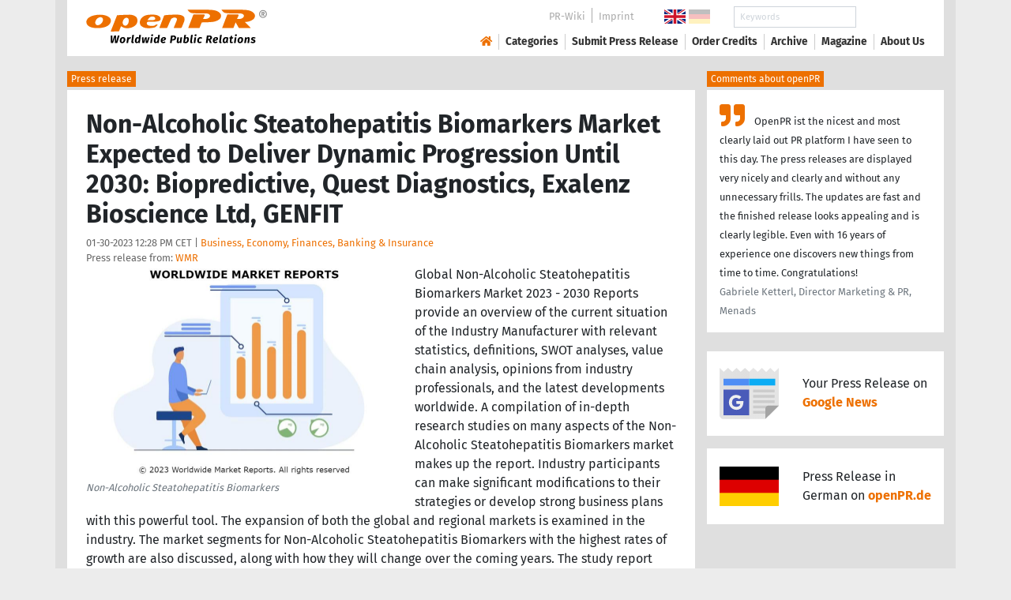

--- FILE ---
content_type: text/html; charset=utf-8
request_url: https://www.openpr.com/news/2904312/non-alcoholic-steatohepatitis-biomarkers-market-expected
body_size: 17849
content:
<!doctype html>
<html lang="en" prefix="og: http://ogp.me/ns/article#">
    <head>
        <meta charset="utf-8">
        <meta http-equiv="x-ua-compatible" content="ie=edge">
        <meta name="viewport" content="width=device-width, initial-scale=1, shrink-to-fit=no">

        <title>Non-Alcoholic Steatohepatitis Biomarkers Market Expected</title>

		<meta name="description" content="Press release - WMR - Non-Alcoholic Steatohepatitis Biomarkers Market Expected to Deliver Dynamic Progression Until 2030: Biopredictive, Quest Diagnostics, Exalenz Bioscience Ltd, GENFIT - published on openPR.com">
		<meta name="keywords" content="presses release,news release,public relations,media release,pressreleases,publicity,pr,marketing,advertising,pr service,pr marketing,pr strategy">

        <meta name="robots" content="index,follow,noarchive">

        

            <meta name="author" content="WMR">
            <meta name="date" content="2023-01-30T12:28:39+01:00">
            <meta name="publisher" content="openPR.com">

            <meta property="og:type" content="article">
            <meta property="og:site_name" content="openPR.com">
            <meta property="og:title" content="Non-Alcoholic Steatohepatitis Biomarkers Market Expected to Deliver Dynamic Progression Until 2030: Biopredictive, Quest Diagnostics, Exalenz Bioscience Ltd, GENFIT">
            <meta property="og:url" content="https://www.openpr.com/news/2904312/non-alcoholic-steatohepatitis-biomarkers-market-expected">
            <meta property="og:locale" content="en">
            <meta property="og:description" content="Global Non Alcoholic Steatohepatitis Biomarkers Market 2023 2030 Reports provide an overview of the current situation of the Industry Manufacturer with relevant statistics definitions SWOT analyses value chain analysis opinions from industry professionals and the latest developments worldwide A compilation ...">
            <meta property="article:published_time" content="2023-01-30T12:28:39+01:00">
<meta property="og:image" content="https://cdn.open-pr.com/W/1/W130444996_g.jpg"/>

		        <link rel="canonical" href="https://www.openpr.com/news/2904312/non-alcoholic-steatohepatitis-biomarkers-market-expected"/>
        

        
        <link href="/css/fonts.css" rel="stylesheet">
        <link href="/css/openpr.css" rel="stylesheet">

        <link href="/css/fontawesome-5.15.4/css/all.min.css" rel="stylesheet" >
        <link href="/js/fancybox-3.3.5/jquery.fancybox.min.css"  rel="stylesheet">

        <meta name="theme-color" content="#ed7000">

        <link rel="alternate" type="application/rss+xml" title="Press releases" href="/rss.xml">


    
    <script>if(!("gdprAppliesGlobally" in window)){window.gdprAppliesGlobally=true}if(!("cmp_id" in window)||window.cmp_id<1){window.cmp_id=0}if(!("cmp_cdid" in window)){window.cmp_cdid="9c9a78b756fc"}if(!("cmp_params" in window)){window.cmp_params=""}if(!("cmp_host" in window)){window.cmp_host="d.delivery.consentmanager.net"}if(!("cmp_cdn" in window)){window.cmp_cdn="cdn.consentmanager.net"}if(!("cmp_proto" in window)){window.cmp_proto="https:"}if(!("cmp_codesrc" in window)){window.cmp_codesrc="1"}window.cmp_getsupportedLangs=function(){var b=["DE","EN","FR","IT","NO","DA","FI","ES","PT","RO","BG","ET","EL","GA","HR","LV","LT","MT","NL","PL","SV","SK","SL","CS","HU","RU","SR","ZH","TR","UK","AR","BS"];if("cmp_customlanguages" in window){for(var a=0;a<window.cmp_customlanguages.length;a++){b.push(window.cmp_customlanguages[a].l.toUpperCase())}}return b};window.cmp_getRTLLangs=function(){var a=["AR"];if("cmp_customlanguages" in window){for(var b=0;b<window.cmp_customlanguages.length;b++){if("r" in window.cmp_customlanguages[b]&&window.cmp_customlanguages[b].r){a.push(window.cmp_customlanguages[b].l)}}}return a};window.cmp_getlang=function(a){if(typeof(a)!="boolean"){a=true}if(a&&typeof(cmp_getlang.usedlang)=="string"&&cmp_getlang.usedlang!==""){return cmp_getlang.usedlang}return window.cmp_getlangs()[0]};window.cmp_extractlang=function(a){if(a.indexOf("cmplang=")!=-1){a=a.substr(a.indexOf("cmplang=")+8,2).toUpperCase();if(a.indexOf("&")!=-1){a=a.substr(0,a.indexOf("&"))}}else{a=""}return a};window.cmp_getlangs=function(){var g=window.cmp_getsupportedLangs();var c=[];var f=location.hash;var e=location.search;var j="cmp_params" in window?window.cmp_params:"";var a="languages" in navigator?navigator.languages:[];if(cmp_extractlang(f)!=""){c.push(cmp_extractlang(f))}else{if(cmp_extractlang(e)!=""){c.push(cmp_extractlang(e))}else{if(cmp_extractlang(j)!=""){c.push(cmp_extractlang(j))}else{if("cmp_setlang" in window&&window.cmp_setlang!=""){c.push(window.cmp_setlang.toUpperCase())}else{if("cmp_langdetect" in window&&window.cmp_langdetect==1){c.push(window.cmp_getPageLang())}else{if(a.length>0){for(var d=0;d<a.length;d++){c.push(a[d])}}if("language" in navigator){c.push(navigator.language)}if("userLanguage" in navigator){c.push(navigator.userLanguage)}}}}}}var h=[];for(var d=0;d<c.length;d++){var b=c[d].toUpperCase();if(b.length<2){continue}if(g.indexOf(b)!=-1){h.push(b)}else{if(b.indexOf("-")!=-1){b=b.substr(0,2)}if(g.indexOf(b)!=-1){h.push(b)}}}if(h.length==0&&typeof(cmp_getlang.defaultlang)=="string"&&cmp_getlang.defaultlang!==""){return[cmp_getlang.defaultlang.toUpperCase()]}else{return h.length>0?h:["EN"]}};window.cmp_getPageLangs=function(){var a=window.cmp_getXMLLang();if(a!=""){a=[a.toUpperCase()]}else{a=[]}a=a.concat(window.cmp_getLangsFromURL());return a.length>0?a:["EN"]};window.cmp_getPageLang=function(){var a=window.cmp_getPageLangs();return a.length>0?a[0]:""};window.cmp_getLangsFromURL=function(){var c=window.cmp_getsupportedLangs();var b=location;var m="toUpperCase";var g=b.hostname[m]()+".";var a=b.pathname[m]()+"/";var f=[];for(var e=0;e<c.length;e++){var j=a.substring(0,c[e].length+1);if(g.substring(0,c[e].length+1)==c[e]+"."){f.push(c[e][m]())}else{if(c[e].length==5){var k=c[e].substring(3,5)+"-"+c[e].substring(0,2);if(g.substring(0,k.length+1)==k+"."){f.push(c[e][m]())}}else{if(j==c[e]+"/"||j=="/"+c[e]){f.push(c[e][m]())}else{if(j==c[e].replace("-","/")+"/"||j=="/"+c[e].replace("-","/")){f.push(c[e][m]())}else{if(c[e].length==5){var k=c[e].substring(3,5)+"-"+c[e].substring(0,2);var h=a.substring(0,k.length+1);if(h==k+"/"||h==k.replace("-","/")+"/"){f.push(c[e][m]())}}}}}}}return f};window.cmp_getXMLLang=function(){var c=document.getElementsByTagName("html");if(c.length>0){var c=c[0]}else{c=document.documentElement}if(c&&c.getAttribute){var a=c.getAttribute("xml:lang");if(typeof(a)!="string"||a==""){a=c.getAttribute("lang")}if(typeof(a)=="string"&&a!=""){var b=window.cmp_getsupportedLangs();return b.indexOf(a.toUpperCase())!=-1||b.indexOf(a.substr(0,2).toUpperCase())!=-1?a:""}else{return""}}};(function(){var B=document;var C=B.getElementsByTagName;var o=window;var t="";var h="";var k="";var D=function(e){var i="cmp_"+e;e="cmp"+e+"=";var d="";var l=e.length;var G=location;var H=G.hash;var w=G.search;var u=H.indexOf(e);var F=w.indexOf(e);if(u!=-1){d=H.substring(u+l,9999)}else{if(F!=-1){d=w.substring(F+l,9999)}else{return i in o&&typeof(o[i])!=="function"?o[i]:""}}var E=d.indexOf("&");if(E!=-1){d=d.substring(0,E)}return d};var j=D("lang");if(j!=""){t=j;k=t}else{if("cmp_getlang" in o){t=o.cmp_getlang().toLowerCase();h=o.cmp_getlangs().slice(0,3).join("_");k=o.cmp_getPageLangs().slice(0,3).join("_");if("cmp_customlanguages" in o){var m=o.cmp_customlanguages;for(var x=0;x<m.length;x++){var a=m[x].l.toLowerCase();if(a==t){t="en"}}}}}var q=("cmp_proto" in o)?o.cmp_proto:"https:";if(q!="http:"&&q!="https:"){q="https:"}var n=("cmp_ref" in o)?o.cmp_ref:location.href;if(n.length>300){n=n.substring(0,300)}var z=function(d){var I=B.createElement("script");I.setAttribute("data-cmp-ab","1");I.type="text/javascript";I.async=true;I.src=d;var H=["body","div","span","script","head"];var w="currentScript";var F="parentElement";var l="appendChild";var G="body";if(B[w]&&B[w][F]){B[w][F][l](I)}else{if(B[G]){B[G][l](I)}else{for(var u=0;u<H.length;u++){var E=C(H[u]);if(E.length>0){E[0][l](I);break}}}}};var b=D("design");var c=D("regulationkey");var y=D("gppkey");var s=D("att");var f=o.encodeURIComponent;var g=false;try{g=B.cookie.length>0}catch(A){g=false}var p=q+"//"+o.cmp_host+"/delivery/cmp.php?";p+=("cmp_id" in o&&o.cmp_id>0?"id="+o.cmp_id:"")+("cmp_cdid" in o?"&cdid="+o.cmp_cdid:"")+"&h="+f(n);p+=(b!=""?"&cmpdesign="+f(b):"")+(c!=""?"&cmpregulationkey="+f(c):"")+(y!=""?"&cmpgppkey="+f(y):"");p+=(s!=""?"&cmpatt="+f(s):"")+("cmp_params" in o?"&"+o.cmp_params:"")+(g?"&__cmpfcc=1":"");z(p+"&l="+f(t)+"&ls="+f(h)+"&lp="+f(k)+"&o="+(new Date()).getTime());var r="js";var v=D("debugunminimized")!=""?"":".min";if(D("debugcoverage")=="1"){r="instrumented";v=""}if(D("debugtest")=="1"){r="jstests";v=""}z(q+"//"+o.cmp_cdn+"/delivery/"+r+"/cmp_final"+v+".js")})();window.cmp_addFrame=function(b){if(!window.frames[b]){if(document.body){var a=document.createElement("iframe");a.style.cssText="display:none";if("cmp_cdn" in window&&"cmp_ultrablocking" in window&&window.cmp_ultrablocking>0){a.src="//"+window.cmp_cdn+"/delivery/empty.html"}a.name=b;a.setAttribute("title","Intentionally hidden, please ignore");a.setAttribute("role","none");a.setAttribute("tabindex","-1");document.body.appendChild(a)}else{window.setTimeout(window.cmp_addFrame,10,b)}}};window.cmp_rc=function(c,b){var l="";try{l=document.cookie}catch(h){l=""}var j="";var f=0;var g=false;while(l!=""&&f<100){f++;while(l.substr(0,1)==" "){l=l.substr(1,l.length)}var k=l.substring(0,l.indexOf("="));if(l.indexOf(";")!=-1){var m=l.substring(l.indexOf("=")+1,l.indexOf(";"))}else{var m=l.substr(l.indexOf("=")+1,l.length)}if(c==k){j=m;g=true}var d=l.indexOf(";")+1;if(d==0){d=l.length}l=l.substring(d,l.length)}if(!g&&typeof(b)=="string"){j=b}return(j)};window.cmp_stub=function(){var a=arguments;__cmp.a=__cmp.a||[];if(!a.length){return __cmp.a}else{if(a[0]==="ping"){if(a[1]===2){a[2]({gdprApplies:gdprAppliesGlobally,cmpLoaded:false,cmpStatus:"stub",displayStatus:"hidden",apiVersion:"2.2",cmpId:31},true)}else{a[2](false,true)}}else{if(a[0]==="getUSPData"){a[2]({version:1,uspString:window.cmp_rc("__cmpccpausps","1---")},true)}else{if(a[0]==="getTCData"){__cmp.a.push([].slice.apply(a))}else{if(a[0]==="addEventListener"||a[0]==="removeEventListener"){__cmp.a.push([].slice.apply(a))}else{if(a.length==4&&a[3]===false){a[2]({},false)}else{__cmp.a.push([].slice.apply(a))}}}}}}};window.cmp_gpp_ping=function(){return{gppVersion:"1.1",cmpStatus:"stub",cmpDisplayStatus:"hidden",signalStatus:"not ready",supportedAPIs:["2:tcfeuv2","5:tcfcav1","7:usnat","8:usca","9:usva","10:usco","11:usut","12:usct"],cmpId:31,sectionList:[],applicableSections:[0],gppString:"",parsedSections:{}}};window.cmp_dsastub=function(){var a=arguments;a[0]="dsa."+a[0];window.cmp_gppstub(a)};window.cmp_gppstub=function(){var c=arguments;__gpp.q=__gpp.q||[];if(!c.length){return __gpp.q}var h=c[0];var g=c.length>1?c[1]:null;var f=c.length>2?c[2]:null;var a=null;var j=false;if(h==="ping"){a=window.cmp_gpp_ping();j=true}else{if(h==="addEventListener"){__gpp.e=__gpp.e||[];if(!("lastId" in __gpp)){__gpp.lastId=0}__gpp.lastId++;var d=__gpp.lastId;__gpp.e.push({id:d,callback:g});a={eventName:"listenerRegistered",listenerId:d,data:true,pingData:window.cmp_gpp_ping()};j=true}else{if(h==="removeEventListener"){__gpp.e=__gpp.e||[];a=false;for(var e=0;e<__gpp.e.length;e++){if(__gpp.e[e].id==f){__gpp.e[e].splice(e,1);a=true;break}}j=true}else{__gpp.q.push([].slice.apply(c))}}}if(a!==null&&typeof(g)==="function"){g(a,j)}};window.cmp_msghandler=function(d){var a=typeof d.data==="string";try{var c=a?JSON.parse(d.data):d.data}catch(f){var c=null}if(typeof(c)==="object"&&c!==null&&"__cmpCall" in c){var b=c.__cmpCall;window.__cmp(b.command,b.parameter,function(h,g){var e={__cmpReturn:{returnValue:h,success:g,callId:b.callId}};d.source.postMessage(a?JSON.stringify(e):e,"*")})}if(typeof(c)==="object"&&c!==null&&"__uspapiCall" in c){var b=c.__uspapiCall;window.__uspapi(b.command,b.version,function(h,g){var e={__uspapiReturn:{returnValue:h,success:g,callId:b.callId}};d.source.postMessage(a?JSON.stringify(e):e,"*")})}if(typeof(c)==="object"&&c!==null&&"__tcfapiCall" in c){var b=c.__tcfapiCall;window.__tcfapi(b.command,b.version,function(h,g){var e={__tcfapiReturn:{returnValue:h,success:g,callId:b.callId}};d.source.postMessage(a?JSON.stringify(e):e,"*")},b.parameter)}if(typeof(c)==="object"&&c!==null&&"__gppCall" in c){var b=c.__gppCall;window.__gpp(b.command,function(h,g){var e={__gppReturn:{returnValue:h,success:g,callId:b.callId}};d.source.postMessage(a?JSON.stringify(e):e,"*")},"parameter" in b?b.parameter:null,"version" in b?b.version:1)}if(typeof(c)==="object"&&c!==null&&"__dsaCall" in c){var b=c.__dsaCall;window.__dsa(b.command,function(h,g){var e={__dsaReturn:{returnValue:h,success:g,callId:b.callId}};d.source.postMessage(a?JSON.stringify(e):e,"*")},"parameter" in b?b.parameter:null,"version" in b?b.version:1)}};window.cmp_setStub=function(a){if(!(a in window)||(typeof(window[a])!=="function"&&typeof(window[a])!=="object"&&(typeof(window[a])==="undefined"||window[a]!==null))){window[a]=window.cmp_stub;window[a].msgHandler=window.cmp_msghandler;window.addEventListener("message",window.cmp_msghandler,false)}};window.cmp_setGppStub=function(a){if(!(a in window)||(typeof(window[a])!=="function"&&typeof(window[a])!=="object"&&(typeof(window[a])==="undefined"||window[a]!==null))){window[a]=window.cmp_gppstub;window[a].msgHandler=window.cmp_msghandler;window.addEventListener("message",window.cmp_msghandler,false)}};if(!("cmp_noiframepixel" in window)){window.cmp_addFrame("__cmpLocator")}if((!("cmp_disableusp" in window)||!window.cmp_disableusp)&&!("cmp_noiframepixel" in window)){window.cmp_addFrame("__uspapiLocator")}if((!("cmp_disabletcf" in window)||!window.cmp_disabletcf)&&!("cmp_noiframepixel" in window)){window.cmp_addFrame("__tcfapiLocator")}if((!("cmp_disablegpp" in window)||!window.cmp_disablegpp)&&!("cmp_noiframepixel" in window)){window.cmp_addFrame("__gppLocator")}if((!("cmp_disabledsa" in window)||!window.cmp_disabledsa)&&!("cmp_noiframepixel" in window)){window.cmp_addFrame("__dsaLocator")}window.cmp_setStub("__cmp");if(!("cmp_disabletcf" in window)||!window.cmp_disabletcf){window.cmp_setStub("__tcfapi")}if(!("cmp_disableusp" in window)||!window.cmp_disableusp){window.cmp_setStub("__uspapi")}if(!("cmp_disablegpp" in window)||!window.cmp_disablegpp){window.cmp_setGppStub("__gpp")}if(!("cmp_disabledsa" in window)||!window.cmp_disabledsa){window.cmp_setGppStub("__dsa")};</script>
    <style>.cmpboxwelcomeprps{display:none!important}</style>

    <script>
      window.dataLayer = window.dataLayer || [];
      function gtag(){dataLayer.push(arguments);}

      gtag('consent', 'default', {
        'ad_storage': 'denied',
        'analytics_storage': 'denied',
        'ad_user_data':'denied',
        'ad_personalization': 'denied',
        'wait_for_update': 500
      });

      dataLayer.push({
        'event': 'default_consent'
      });
    </script>

    <script async type="text/plain" class="cmplazyload" data-cmp-vendor="s905" data-cmp-ab="1" data-cmp-src="https://www.googletagmanager.com/gtag/js?id=G-VXQD7FPG1H"></script>
    <script type="text/plain" class="cmplazyload" data-cmp-vendor="s26" data-cmp-ab="1" data-cmp-purpose="c1">
    window.dataLayer = window.dataLayer || [];
    function gtag(){dataLayer.push(arguments);}
    gtag('js', new Date());
    gtag('config', 'G-VXQD7FPG1H');
    </script>


    <script>
      var _paq = window._paq = window._paq || [];
      _paq.push(["disableCookies"]);
      _paq.push(['trackPageView']);
      _paq.push(['enableLinkTracking']);
      (function() {
        var u="https://matomo.openpr.com/";
        _paq.push(['setTrackerUrl', u+'matomo.php']);
        _paq.push(['setSiteId', '17']);
        var d=document, g=d.createElement('script'), s=d.getElementsByTagName('script')[0];
        g.async=true; g.src=u+'matomo.js'; s.parentNode.insertBefore(g,s);
      })();
    </script>


    

    

        <meta name="google-site-verification" content="E5uQkWwBdLZ9VbsX0kD32DBip13IIcvLeJg_M3abr1Y" />
        <meta name="msvalidate.01" content="035797CB0A479CB391EFABCE65B129FB" />


        <script async class="cmplazyload" data-cmp-vendor="s1" type="text/plain" data-cmp-src="https://securepubads.g.doubleclick.net/tag/js/gpt.js"></script>


        

        <style>
        @media only screen and (max-width: 400px) {
            .mobile-nofloat {float:none !important; margin-left:0px !important; margin-top:10px !important; margin-bottom:10px !important;}
        }
        </style>


    </head>
    <body>


<!-- HEADER -->



    


    <header id="header" class="container pb-3 d-print-none">

        <div id="header-container" class="p-3 p-sm-2 px-sm-4">

            <div class="row no-gutters">

                <div id="header-l" class="col-auto align-self-center">

                    <a href="/">
                        <img width="230" height="46" id="header-logo" src="/fx/openpr-logo-slogan.svg" alt="openPR Logo">
                    </a>

                </div>

                <div id="header-r" class="col align-self-center">

                    <div class="row justify-content-end d-none d-xl-flex">

                        <div id="header-items" class="col-auto">

                            <ul>
                                <li><a href="/wiki/">PR-Wiki</a></li><li><a href="/news/imprint.html">Imprint</a></li>
                            </ul>

                        </div>

                        <div id="header-flags" class="col-auto">
                            <a class="active" href="https://www.openpr.com/"><img width="27" height="18" src="/fx/flagge-uk.svg" alt="openPR.com"></a>
                            <a href="https://www.openpr.de/"><img width="27" height="18" src="/fx/flagge-de.svg" alt="openPR.de"></a>
                        </div>

                        <div id="header-search" class="col-auto">
                            <form method="get" action="/news/searchresult.html">
                            <div class="input-group input-group-sm">
                              <input type="text" class="form-control" name="kw" placeholder="Keywords">
                              <div class="input-group-append">
                                <button class="btn" type="submit">Search &nbsp; <i class="fas fa-search"></i></button>
                              </div>
                            </div>
                            </form>
                        </div>

                    </div>

                    <div id="header-navigation" class="row no-gutters justify-content-end">

                        <span class="btn d-xl-none" id="sidr-menu">
                            <i class="fas fa-2x fa-bars"></i>
                        </span>

                        <nav class="navbar navbar-expand-xl" >

                            <div class="collapse navbar-collapse" id="navbarText">
                              <ul class="navbar-nav mr-auto">
                                <li class="nav-item active">
                                  <a title="openPR" class="nav-link" href="/"><i class="fas fa-home"></i></a>
                                </li>
                                <li class="nav-item dropdown">
                                  <a class="nav-link" href="/news/categories.html" aria-haspopup="true" aria-expanded="false">Categories</a>
                                  <div class="dropdown-menu">
                                    <a class="dropdown-item" href="/news/categories2-11-Advertising-Media-Consulting-Marketing-Research.html">Advertising, Media Consulting, Marketing Research</a>
                                    <a class="dropdown-item" href="/news/categories2-16-Arts-Culture.html">Arts & Culture</a>
                                    <a class="dropdown-item" href="/news/categories2-9-Associations-Organizations.html">Associations & Organizations</a>
                                    <a class="dropdown-item" href="/news/categories2-3-Business-Economy-Finances-Banking-Insurance.html">Business, Economy, Finances, Banking & Insurance</a>
                                    <a class="dropdown-item" href="/news/categories2-4-Energy-Environment.html">Energy & Environment</a>
                                    <a class="dropdown-item" href="/news/categories2-14-Fashion-Lifestyle-Trends.html">Fashion, Lifestyle, Trends</a>
                                    <a class="dropdown-item" href="/news/categories2-6-Health-Medicine.html">Health & Medicine</a>
                                    <a class="dropdown-item" href="/news/categories2-8-Industry-Real-Estate-Construction.html">Industry, Real Estate & Construction</a>
                                    <a class="dropdown-item" href="/news/categories2-1-IT-New-Media-Software.html">IT, New Media & Software</a>
                                    <a class="dropdown-item" href="/news/categories2-13-Leisure-Entertainment-Miscellaneous.html">Leisure, Entertainment, Miscellaneous</a>
                                    <a class="dropdown-item" href="/news/categories2-12-Logistics-Transport.html">Logistics & Transport</a>
                                    <a class="dropdown-item" href="/news/categories2-2-Media-Telecommunications.html">Media & Telecommunications</a>
                                    <a class="dropdown-item" href="/news/categories2-7-Politics-Law-Society.html">Politics, Law & Society</a>
                                    <a class="dropdown-item" href="/news/categories2-10-Science-Education.html">Science & Education</a>
                                    <a class="dropdown-item" href="/news/categories2-15-Sports.html">Sports</a>
                                    <a class="dropdown-item" href="/news/categories2-5-Tourism-Cars-Traffic.html">Tourism, Cars, Traffic</a>
                                    <a class="dropdown-item" href="/news/rssintegration.html">RSS-Newsfeeds</a>
                                  </div>
                                </li>
                                <li class="nav-item dropdown">
                                  <a class="nav-link" href="/news/submit.html" aria-haspopup="true" aria-expanded="false">Submit Press Release</a>
                                  <div class="dropdown-menu">
                                    <a class="dropdown-item" href="/news/submit.html">Submit Press Release <strong>Free of Charge</strong></a>
                                                                      </div>
                                </li>
                                <li class="nav-item">
                                  <a class="nav-link" href="https://service.open-pr.com/">Order Credits</a>
                                </li>
                                <li class="nav-item">
                                  <a class="nav-link" href="/news/archive.html">Archive</a>
                                </li>
                                <li class="nav-item">
                                  <a class="nav-link" href="/magazine/">Magazine</a>
                                </li>

                                <li class="nav-item dropdown">
                                  <a class="nav-link" href="/news/about.html" aria-haspopup="true" aria-expanded="false">About Us</a>
                                  <div class="dropdown-menu">
                                    <a class="dropdown-item" href="/news/about.html">About / FAQ</a>
                                    <a class="dropdown-item" href="/news/journalists.html">Newsletter</a>
                                    <a class="dropdown-item" href="/news/terms.html">Terms & Conditions</a>
                                    <a class="dropdown-item" href="https://www.einbock.com/datenschutz-en" target="_blank">Privacy Policy</a>
                                    <a class="dropdown-item" href="/news/imprint.html">Imprint</a>
                                  </div>
                                </li>

                              </ul>
                            </div>

                        </nav>

                    </div>

                </div>
            </div>

        </div>

    </header>


<!-- / HEADER -->


<!-- MAIN -->







<!-- MAIN -->

    <div id="main">

    <div class="container desk">

            <div class="desk-content pb-5">


                <div class="text-right pb-5 d-none d-print-block">

                    <a href="https://www.openpr.com/" title="openPR"><img src="/fx/openpr-logo-slogan.svg" alt="openPR Logo" title="openPR" style="max-width: 20em;"></a>

                </div>


                

        


<div class="caption">Press release</div>

<div class="box-container">

    <div class="box p-4">





        <h1>Non-Alcoholic Steatohepatitis Biomarkers Market Expected to Deliver Dynamic Progression Until 2030: Biopredictive, Quest Diagnostics, Exalenz Bioscience Ltd, GENFIT</h1>

        <div class="pm-meta">

            01-30-2023 12:28 PM CET | <a href="/news/categories2-3-Business-Economy-Finances-Banking-Insurance.html">Business, Economy, Finances, Banking & Insurance</a><br>

            <h2 style="display: inline; font-weight: normal; font-size: 0.8rem; color: #666666;">Press release from: <a title="archive und pressrelease of WMR" href="/news/archive/199652/WMR.html">WMR</a></h2>

            
        </div>


        <div class="pm-img-container"><a href="https://cdn.open-pr.com/W/1/W130444996_g.jpg" data-fancybox="prid-2904312" title="Non-Alcoholic Steatohepatitis Biomarkers" data-caption="Non-Alcoholic Steatohepatitis Biomarkers" rel="nofollow"><img class="pm-img-xl" src="https://cdn.open-pr.com/W/1/W130444996_g.jpg" alt="Non-Alcoholic Steatohepatitis Biomarkers"></a><p class="pm-img-details">Non-Alcoholic Steatohepatitis Biomarkers</p></div><div class="d-print-none"></div>Global Non-Alcoholic Steatohepatitis Biomarkers Market 2023 - 2030 Reports provide an overview of the current situation of the Industry Manufacturer with relevant statistics, definitions, SWOT analyses, value chain analysis, opinions from industry professionals, and the latest developments worldwide. A compilation of in-depth research studies on many aspects of the Non-Alcoholic Steatohepatitis Biomarkers market makes up the report. Industry participants can make significant modifications to their strategies or develop strong business plans with this powerful tool. The expansion of both the global and regional markets is examined in the industry. The market segments for Non-Alcoholic Steatohepatitis Biomarkers with the highest rates of growth are also discussed, along with how they will change over the coming years. The study report offers projections of the industrial market's demand prognosis for a given time period. Additionally, it provides essential insights into the market's intricacies and the economic environment, as well as key knowledge for readers to capitalize on various industry patterns.<br />
<br />
The company profile section provides insightful research on the strengths and weaknesses, current business developments, mergers and acquisitions, growth prospects, leading position, market presence, and product portfolios of top industry players. This information can be used by other players or participants to maximize their profitability to streamline their business strategies. Our competitive study also contains precious information that can be used by new entrants to determine market entry barriers and evaluate the degree of competition in the Non-Alcoholic Steatohepatitis Biomarkers  market.<br />
<br />
👉 Strong Expertise With Attention to Detail Makes Our Market Research Reports Stand Apart, Request a Report Sample Copy Here: <span class="intext-a opr-li click-to-go-x" style="color:#ed7000; cursor:pointer;" data-url="https://opr.li/com/494985ba77c543131ecdbff1c47618ef/" >https://www.worldwidemarketreports.com/sample/821607</span><br />
<br />
The Non-Alcoholic Steatohepatitis Biomarkers Market Research Report's Major Players<br />
<br />
◘ Biopredictive<br />
◘ Quest Diagnostics<br />
◘ Exalenz Bioscience Ltd<br />
◘ GENFIT<br />
◘ Siemens Healthineers<br />
◘ ONE WAY LIVER<br />
◘ S.L<br />
◘ Prometheus Laboratories Inc<br />
◘ and Gilead Sciences Ltd.<br />
<br />
Non-Alcoholic Steatohepatitis Biomarkers Market Segmentation:  <br />
<br />
By Product Type, the market is primarily split into:<br />
<br />
◘ Serum Biomarkers<br />
◘ Biomarker Panels<br />
◘ Fibrosis Biomarkers<br />
◘ Imaging Biomarkers<br />
◘ Others<br />
<br />
By the Application, this report covers the following segments:<br />
<br />
◘ Hospitals<br />
◘ Diagnostic Centers<br />
◘ Others<br />
<br />
👉 For More Extensive Industry Insights, Request A Sample Copy Of The Report: <span class="intext-a opr-li click-to-go-x" style="color:#ed7000; cursor:pointer;" data-url="https://opr.li/com/494985ba77c543131ecdbff1c47618ef/" >https://www.worldwidemarketreports.com/sample/821607</span><br />
<br />
The analysis helps the reader in developing strategies for the competitive environment and shaping industry competition to maximize possible profit. Furthermore, it provides a simple framework for evaluating and accessing the position of the business organization. In a word, this report is a must-read for industry players, investors, researchers, consultants, business strategists, and all those who have any kind of stake or are planning to foray into the Non-Alcoholic Steatohepatitis Biomarkers market in any manner.<br />
<br />
 👉 Highlights of the Global Non-Alcoholic Steatohepatitis Biomarkers Market Study:<br />
<br />
✪ The market report offers a thorough qualitative and quantitative analysis that will provide you with knowledge of the Non-Alcoholic Steatohepatitis Biomarkers market.<br />
✪ The goal of the research is to provide emerging marketers and entrepreneurs with a thorough perspective from all stakeholders.<br />
✪ The latest trends and drivers are covered in the Non-Alcoholic Steatohepatitis Biomarkers market report.<br />
✪ The research on the Non-Alcoholic Steatohepatitis Biomarkers market provides a summary of the global competitive situation.<br />
✪ It provides information about the market, its revenue, and its share.<br />
✪ The primary emerging regions are identified by the market research study.<br />
<br />
👉  𝐏𝐮𝐫𝐜𝐡𝐚𝐬𝐞 𝐓𝐡𝐢𝐬 𝐏𝐫𝐞𝐦𝐢𝐮𝐦 𝐑𝐞𝐩𝐨𝐫𝐭 𝐔𝐩𝐭𝐨 𝟕𝟎% 𝐃𝐢𝐬𝐜𝐨𝐮𝐧𝐭 𝐚𝐭: <span class="intext-a opr-li click-to-go-x" style="color:#ed7000; cursor:pointer;" data-url="https://opr.li/com/9bfc662f365747402a441ee3ce0b60ef/" >https://www.worldwidemarketreports.com/promobuy/821607</span><br />
<br />
👉 Comprehensive Mapping of the Competitive Landscape<br />
<br />
This study is a compilation of primary and secondary research that presents market size, share, trends, and forecasts for major segments and sub-segments while taking macro and micro environmental aspects into account. It also assesses suppliers' and buyers' bargaining strength, the threat of new entrants and product substitutes, and the level of market competition.<br />
<br />
👉 FAQ's<br />
<br />
The paper examines all of the major participants in the industry of Non-Alcoholic Steatohepatitis Biomarkers and provides solutions to some of the most pressing questions:<br />
<br />
✪ Who is the current market leader?<br />
✪  What is the top player's market share?<br />
✪  What are the income revenues of key players in the Non-Alcoholic Steatohepatitis Biomarkers segment?<br />
✪  What are the chances of a new company entering this market?<br />
✪  What products/services do those businesses provide?<br />
<br />
👉 Inquire More and Share Questions if Any Before Purchase This Report at: <span class="intext-a opr-li click-to-go-x" style="color:#ed7000; cursor:pointer;" data-url="https://opr.li/com/80eba0aeae4b7bc02dfb0e36ab428d6e/" >https://www.worldwidemarketreports.com/quiry/821607</span><br />
<br />
Contact Us:<br />
<br />
Mr. Shah<br />
Worldwide Market Reports,<br />
Tel: U.S. +1-415-871-0703<br />
U.K. +44-203-289-4040<br />
Japan +81-50-5539-1737<br />
Email: sales@worldwidemarketreports.com<br />
Website: <span class="intext-a opr-li click-to-go-x" style="color:#ed7000; cursor:pointer;" data-url="https://opr.li/com/ef7b08a95b4d4a77f307aeb8b1f4506c/" >https://www.worldwidemarketreports.com/</span><br />
<br />
About Us: Worldwide Market Reports is your one-stop repository of detailed and in-depth market research reports compiled by an extensive list of publishers from across the globe. We offer reports across virtually all domains and an exhaustive list of sub-domains under the sun. The in-depth market analysis by some of the most vastly experienced analysts provide our diverse range of clients from across all industries with vital decision making insights to plan and align their market strategies in line with current market trends.<br><br><i>This release was published on openPR.</i>
        <br />


    </div>

    <div class="box-silver p-4 border-top">

        <div class="d-print-none">

            <p><small><strong> Permanent link to this press release: </strong></small></p>

                <div class="input-group">

                  <input type="text" id="permalink" title="Permalink" class="form-control" value="https://www.openpr.com/news/2904312/non-alcoholic-steatohepatitis-biomarkers-market-expected">

                  <div class="input-group-append">
                    <span class="btn btn-dark" onclick="$('#permalink').select(); document.execCommand('Copy'); return false;"><i class="fas fa-lg fa-angle-right"></i> Copy</span>
                  </div>

                </div>

        </div>

        <div style="line-height: normal;"><small> Please set a link in the press area of your homepage to this press release on openPR.  openPR disclaims liability for any content contained in this release. </small></div>

    </div>


    <div class="box p-4 border-top d-print-none">

    


            



        <div class="row align-items-center no-gutters  social-media-bar">

            
            <div class="col-auto social-media-icon"><a href="https://www.facebook.com/sharer/sharer.php?u=https%3A%2F%2Fwww.openpr.com%2Fnews%2F2904312%2Fnon-alcoholic-steatohepatitis-biomarkers-market-expected" class="social-media-bar-facebook py-2 px-3" target="_blank" rel="nofollow" title="Facebook"><i class="fab fa-facebook-f"></i><span> &nbsp; Share</span></a></div>
            <div class="col-auto social-media-icon"><a href="https://twitter.com/home?status=https%3A%2F%2Fwww.openpr.com%2Fnews%2F2904312%2Fnon-alcoholic-steatohepatitis-biomarkers-market-expected" class="social-media-bar-twitter py-2 px-3" target="_blank" rel="nofollow"><i class="fab fa-twitter" title="Twitter"></i><span> &nbsp; Tweet</span> </a></div>
            <div class="col-auto social-media-icon social-media-icon-whatsapp"><a href="whatsapp://send?text=https%3A%2F%2Fwww.openpr.com%2Fnews%2F2904312%2Fnon-alcoholic-steatohepatitis-biomarkers-market-expected" data-action="share/whatsapp/share" class="social-media-bar-whatsapp py-2 px-3" target="_blank" rel="nofollow" title="WhatsApp"><i class="fab fa-whatsapp"></i><span></span> </a></div>
            <div class="col-auto social-media-icon"><a href="mailto:?&subject=&body=https%3A%2F%2Fwww.openpr.com%2Fnews%2F2904312%2Fnon-alcoholic-steatohepatitis-biomarkers-market-expected" class="social-media-bar-email py-2 px-3" target="_blank" rel="nofollow" title="Email"><i class="fas fa-envelope"></i><span> &nbsp; Email</span> </a></div>
            <div class="col-auto social-media-icon"><a href="https://www.linkedin.com/shareArticle?mini=true&url=https%3A%2F%2Fwww.openpr.com%2Fnews%2F2904312%2Fnon-alcoholic-steatohepatitis-biomarkers-market-expected&title=" class="social-media-bar-linkedin py-2 px-3" target="_blank" rel="nofollow" title="LinkedIn"><i class="fab fa-linkedin"></i></a></div>



            <div class="col-auto social-media-rating d-none d-md-flex py-2 px-3">


                <div class="social-media-bar-sterne">


                   
            
                </div>


            </div>

            <div class="col social-media-pdf_print d-none d-lg-block">
                <a class="icon" href="javascript:window.print();" title="Print"><i class="fas fa-2x fa-print"></i></a>
            </div>

            <div class="social-media-bar-bg d-none"></div>

        </div>

    </div>


<script type="application/ld+json">
{
  "@context": "https://schema.org",
  "@type": "NewsArticle",

  "mainEntityOfPage": "https://www.openpr.com/news/2904312/non-alcoholic-steatohepatitis-biomarkers-market-expected",

  "datePublished": "2023-01-30T12:28:39+01:00",
  "dateModified": "2023-01-30T12:28:39+01:00",

  "headline": "Non-Alcoholic Steatohepatitis Biomarkers Market Expected to Deliver Dynamic Progression Until 2030: Biopredict",

  
  "image": {
    "@type": "ImageObject",
    "url": "https://cdn.open-pr.com/W/1/W130444996_g.jpg",
    "author": {
		"@type": "Person",
		"name": "WMR"
	},
    "datePublished": "2023-01-30 12:28:39",
    "caption": "Non-Alcoholic Steatohepatitis Biomarkers",
    "representativeOfPage": "1"
  },

  
  "author": {
    "@type": "Person",
    "name": "WMR"
  },

  "keywords": "",


  "publisher": {
    "@type": "Organization",
    "name": "openPR",
    "logo": {
        "@type": "ImageObject",
        "url": "https://www.openpr.com/fx/openpr-logo-amp-186x50.png",
        "width": "186",
        "height": "50"
    }
  }

}
</script>


    <div class="box-silver p-4 border-top d-print-none">

        <h3 style="font-size: 0.8rem;">You can edit or delete your press release <em>Non-Alcoholic Steatohepatitis Biomarkers Market Expected to Deliver Dynamic Progression Until 2030: Biopredictive, Quest Diagnostics, Exalenz Bioscience Ltd, GENFIT</em> here</h3>

        <p>

            <form style="display: inline" action="https://service.open-pr.com/checkout" method="post">
                <input name="details[pm_id]" value="2904312" type="hidden">
                <input name="details[pm_titel]" value="Non-Alcoholic Steatohepatitis Biomarkers Market Expected to Deliver Dynamic Progression Until 2030: Biopredictive, Quest Diagnostics, Exalenz Bioscience Ltd, GENFIT" type="hidden">
                <input name="details[pm_url]" value="https://www.openpr.com/news/2904312/non-alcoholic-steatohepatitis-biomarkers-market-expected" type="hidden">
                <input name="details[warenkorb][301]" value="1" type="hidden">
                <button type="submit" class="btn btn-dark"><i class="fas fa-lg fa-angle-right"></i> Delete press release</button>
            </form>

            <form style="display: inline" action="https://service.open-pr.com/checkout" method="post">
                <input name="details[pm_id]" value="2904312" type="hidden">
                <input name="details[pm_titel]" value="Non-Alcoholic Steatohepatitis Biomarkers Market Expected to Deliver Dynamic Progression Until 2030: Biopredictive, Quest Diagnostics, Exalenz Bioscience Ltd, GENFIT" type="hidden">
                <input name="details[pm_url]" value="https://www.openpr.com/news/2904312/non-alcoholic-steatohepatitis-biomarkers-market-expected" type="hidden">
                <input name="details[warenkorb][301]" value="1" type="hidden">
                <button type="submit" class="btn btn-dark"><i class="fas fa-lg fa-angle-right"></i> Edit press release</button>
            </form>

        </p>

        <small class="text-muted"><strong>News-ID: 2904312 &bull; Views: <span id="views"> …</span></strong></small>

        <script>
        const xhr = new XMLHttpRequest();
        xhr.open("POST", "https://www.openpr.com/api/v1/statistics/ping/");
        xhr.setRequestHeader("Content-Type", "application/json; charset=UTF-8");
        xhr.onload = () => {
        if (xhr.readyState == 4 && xhr.status == 200) {
        const j = JSON.parse(xhr.responseText)
        document.getElementById("views").innerHTML = j.v;
        }
        };
        xhr.send(JSON.stringify({id: 2904312}));
        </script>

    </div>




</div>




<div class="d-print-none">

    <br>

    <h2 class="caption" style="font-weight: normal; line-height: 1.5;">More Releases from <em>WMR</em></h2>

               <div>
                    <div class="row">


        
                        <div class="col-md-6">

                            <div class="pm-container pm-container-xl click-to-go" data-url="/news/4353826/diode-laser-market-is-going-to-boom-coherent-lumentum">

                                <div class="pm-box">


                                    

                                        <div class="pm-img" title="Diode Laser Market Is Going to Boom |• Coherent • Lumentum Holdings Inc. • II-VI Incorporated">

                                        <div class="position-relative overflow-hidden" style="aspect-ratio: 4 / 3;">

                                            <picture>
                                                <source srcset="https://cdn.open-pr.com/L/1/L119339902_g.jpg" type="image/jpeg">
                                                <img width="500" height="375" src="https://cdn.open-pr.com/L/1/L119339902_g.jpg" alt="" class="position-absolute" aria-hidden="true" style="object-fit: cover; top: -60px; left: -60px; width: calc(100% + 120px); height: calc(100% + 120px); filter: blur(10px) sepia(10%); max-width: none;">
                                            </picture>

                                            <picture>
                                                <source srcset="https://cdn.open-pr.com/L/1/L119339902_g.jpg" type="image/jpeg">
                                                <img width="500" height="375" src="https://cdn.open-pr.com/L/1/L119339902_g.jpg" alt="Diode Laser Market Is Going to Boom |• Coherent • Lumentum Holdings Inc. • II-VI Incorporated" class="position-absolute w-100 h-100" style="object-fit: contain;">
                                            </picture>

                                        </div>

                                        </div>


                                    

                                    <div class="pm-details">

                                        <div class="pm-meta">
                                            <span>01-19-2026</span> | <a class="pm-meta-category" href="/news/categories2-3-Business-Economy-Finances-Banking-Insurance.html" title="Business, Economy, Finances, Banking & Insurance">Business, Economy, Finances, B …</a> <br> <a href="/news/archive/199652/WMR.html">WMR</a>
                                        </div>


                                            <a class="pm-title" title="Diode Laser Market Is Going to Boom |• Coherent • Lumentum Holdings Inc. • II-VI Incorporated" href="/news/4353826/diode-laser-market-is-going-to-boom-coherent-lumentum">
                                                <div syle="min-height: 7rem;">
                                                    Diode Laser Market Is Going to Boom |• Coherent • Lumentum Holdings Inc. • …                                                </div>
                                            </a>


                                        <div class="pm-body">

                                            The Worldwide "Diode Laser Market" Research Report 2026 delivers a comprehensive, decision-ready analysis of the global Diode Laser industry, offering clear insights into current market conditions and future growth potential. Developed using a robust research framework, the report combines validated data models, expert analysis, and real-world market intelligence to support strategic decision-making.

This study evaluates the complete market ecosystem, including industry development plans, policy frameworks, manufacturing processes, pricing structures, and value-chain<nobr>… <i class="orange pl-2 pr-1 fas fa-arrow-circle-right"></i></nobr>

                                        </div>

                                    </div>
                                </div>

                            </div>

                        </div>

        
                        <div class="col-md-6">

                            <div class="pm-container pm-container-xl click-to-go" data-url="/news/4353822/wireless-charging-market-is-going-to-boom-qualcomm">

                                <div class="pm-box">


                                    

                                        <div class="pm-img" title="Wireless Charging Market Is Going to Boom |• Qualcomm • Samsung • Apple">

                                        <div class="position-relative overflow-hidden" style="aspect-ratio: 4 / 3;">

                                            <picture>
                                                <source srcset="https://cdn.open-pr.com/L/1/L119350442_g.jpg" type="image/jpeg">
                                                <img width="500" height="375" src="https://cdn.open-pr.com/L/1/L119350442_g.jpg" alt="" class="position-absolute" aria-hidden="true" style="object-fit: cover; top: -60px; left: -60px; width: calc(100% + 120px); height: calc(100% + 120px); filter: blur(10px) sepia(10%); max-width: none;">
                                            </picture>

                                            <picture>
                                                <source srcset="https://cdn.open-pr.com/L/1/L119350442_g.jpg" type="image/jpeg">
                                                <img width="500" height="375" src="https://cdn.open-pr.com/L/1/L119350442_g.jpg" alt="Wireless Charging Market Is Going to Boom |• Qualcomm • Samsung • Apple" class="position-absolute w-100 h-100" style="object-fit: contain;">
                                            </picture>

                                        </div>

                                        </div>


                                    

                                    <div class="pm-details">

                                        <div class="pm-meta">
                                            <span>01-19-2026</span> | <a class="pm-meta-category" href="/news/categories2-3-Business-Economy-Finances-Banking-Insurance.html" title="Business, Economy, Finances, Banking & Insurance">Business, Economy, Finances, B …</a> <br> <a href="/news/archive/199652/WMR.html">WMR</a>
                                        </div>


                                            <a class="pm-title" title="Wireless Charging Market Is Going to Boom |• Qualcomm • Samsung • Apple" href="/news/4353822/wireless-charging-market-is-going-to-boom-qualcomm">
                                                <div syle="min-height: 7rem;">
                                                    Wireless Charging Market Is Going to Boom |• Qualcomm • Samsung • Apple                                                </div>
                                            </a>


                                        <div class="pm-body">

                                            The Worldwide "Wireless Charging Market" Research Report 2026 delivers a comprehensive, decision-ready analysis of the global Wireless Charging industry, offering clear insights into current market conditions and future growth potential. Developed using a robust research framework, the report combines validated data models, expert analysis, and real-world market intelligence to support strategic decision-making.

This study evaluates the complete market ecosystem, including industry development plans, policy frameworks, manufacturing processes, pricing structures, and value-chain<nobr>… <i class="orange pl-2 pr-1 fas fa-arrow-circle-right"></i></nobr>

                                        </div>

                                    </div>
                                </div>

                            </div>

                        </div>

        
                        <div class="col-md-6">

                            <div class="pm-container pm-container-xl click-to-go" data-url="/news/4353818/parking-sensors-market-is-going-to-boom-bosch-valeo">

                                <div class="pm-box">


                                    

                                        <div class="pm-img" title="Parking Sensors Market Is Going to Boom |• Bosch • Valeo • Denso">

                                        <div class="position-relative overflow-hidden" style="aspect-ratio: 4 / 3;">

                                            <picture>
                                                <source srcset="https://cdn.open-pr.com/L/1/L119694853_g.jpg" type="image/jpeg">
                                                <img width="500" height="375" src="https://cdn.open-pr.com/L/1/L119694853_g.jpg" alt="" class="position-absolute" aria-hidden="true" style="object-fit: cover; top: -60px; left: -60px; width: calc(100% + 120px); height: calc(100% + 120px); filter: blur(10px) sepia(10%); max-width: none;">
                                            </picture>

                                            <picture>
                                                <source srcset="https://cdn.open-pr.com/L/1/L119694853_g.jpg" type="image/jpeg">
                                                <img width="500" height="375" src="https://cdn.open-pr.com/L/1/L119694853_g.jpg" alt="Parking Sensors Market Is Going to Boom |• Bosch • Valeo • Denso" class="position-absolute w-100 h-100" style="object-fit: contain;">
                                            </picture>

                                        </div>

                                        </div>


                                    

                                    <div class="pm-details">

                                        <div class="pm-meta">
                                            <span>01-19-2026</span> | <a class="pm-meta-category" href="/news/categories2-3-Business-Economy-Finances-Banking-Insurance.html" title="Business, Economy, Finances, Banking & Insurance">Business, Economy, Finances, B …</a> <br> <a href="/news/archive/199652/WMR.html">WMR</a>
                                        </div>


                                            <a class="pm-title" title="Parking Sensors Market Is Going to Boom |• Bosch • Valeo • Denso" href="/news/4353818/parking-sensors-market-is-going-to-boom-bosch-valeo">
                                                <div syle="min-height: 7rem;">
                                                    Parking Sensors Market Is Going to Boom |• Bosch • Valeo • Denso                                                </div>
                                            </a>


                                        <div class="pm-body">

                                            The Worldwide "Parking Sensors Market" Research Report 2026 delivers a comprehensive, decision-ready analysis of the global Parking Sensors industry, offering clear insights into current market conditions and future growth potential. Developed using a robust research framework, the report combines validated data models, expert analysis, and real-world market intelligence to support strategic decision-making.

This study evaluates the complete market ecosystem, including industry development plans, policy frameworks, manufacturing processes, pricing structures, and value-chain<nobr>… <i class="orange pl-2 pr-1 fas fa-arrow-circle-right"></i></nobr>

                                        </div>

                                    </div>
                                </div>

                            </div>

                        </div>

        
                        <div class="col-md-6">

                            <div class="pm-container pm-container-xl click-to-go" data-url="/news/4353153/bio-based-construction-polymer-market-set-for-strong-expansion">

                                <div class="pm-box">


                                    

                                        <div class="pm-img" title="Bio-Based Construction Polymer Market Set for Strong Expansion | • BASF • DuPont">

                                        <div class="position-relative overflow-hidden" style="aspect-ratio: 4 / 3;">

                                            <picture>
                                                <source srcset="https://cdn.open-pr.com/L/1/L119641572_g.jpg" type="image/jpeg">
                                                <img width="500" height="375" src="https://cdn.open-pr.com/L/1/L119641572_g.jpg" alt="" class="position-absolute" aria-hidden="true" style="object-fit: cover; top: -60px; left: -60px; width: calc(100% + 120px); height: calc(100% + 120px); filter: blur(10px) sepia(10%); max-width: none;">
                                            </picture>

                                            <picture>
                                                <source srcset="https://cdn.open-pr.com/L/1/L119641572_g.jpg" type="image/jpeg">
                                                <img width="500" height="375" src="https://cdn.open-pr.com/L/1/L119641572_g.jpg" alt="Bio-Based Construction Polymer Market Set for Strong Expansion | • BASF • DuPont" class="position-absolute w-100 h-100" style="object-fit: contain;">
                                            </picture>

                                        </div>

                                        </div>


                                    

                                    <div class="pm-details">

                                        <div class="pm-meta">
                                            <span>01-19-2026</span> | <a class="pm-meta-category" href="/news/categories2-3-Business-Economy-Finances-Banking-Insurance.html" title="Business, Economy, Finances, Banking & Insurance">Business, Economy, Finances, B …</a> <br> <a href="/news/archive/199652/WMR.html">WMR</a>
                                        </div>


                                            <a class="pm-title" title="Bio-Based Construction Polymer Market Set for Strong Expansion | • BASF • DuPont" href="/news/4353153/bio-based-construction-polymer-market-set-for-strong-expansion">
                                                <div syle="min-height: 7rem;">
                                                    Bio-Based Construction Polymer Market Set for Strong Expansion | • BASF • Du …                                                </div>
                                            </a>


                                        <div class="pm-body">

                                            ➤ Global Bio-Based Construction Polymer Market Research Report (2026-2033)

The Worldwide "Bio-Based Construction Polymer Market" Research Report 2026 delivers a comprehensive, decision-ready analysis of the global Bio-Based Construction Polymer industry, offering clear insights into current market conditions and future growth potential. Developed using a robust research framework, the report combines validated data models, expert analysis, and real-world market intelligence to support strategic decision-making.

This study evaluates the complete market ecosystem, including industry<nobr>… <i class="orange pl-2 pr-1 fas fa-arrow-circle-right"></i></nobr>

                                        </div>

                                    </div>
                                </div>

                            </div>

                        </div>

        


                    </div>
               </div>


    
        <p><a href="/news/archive/199652/WMR.html"><i class="orange pl-2 pr-1 fas fa-arrow-circle-right"></i> All 5 Releases</a></p>

    
</div>






    <div class="d-print-none">

        <br>

        <h2 class="caption" style="font-weight: normal; line-height: 1.5;">More Releases for <em>Biomarker</em></h2>

               <div>
                    <div class="row">


        
                        <div class="col-md-6">

                            <div class="pm-container pm-container-xl click-to-go" data-url="/news/4137921/transformative-trends-impacting-the-multiplex-biomarker">

                                <div class="pm-box">


                                    
                                    <div class="pm-img">
                                         <div class="pm-img-4-3" style="background-image: url(https://cdn.open-pr.com/L/8/L808697811_g.jpg);"></div>
                                    </div>

                                    

                                    <div class="pm-details">

                                        <div class="pm-meta">
                                            <span>08-08-2025</span> | <a class="pm-meta-category" href="/news/categories2-6-Health-Medicine.html" title="Health & Medicine">Health & Medicine</a> <br> <a href="/news/archive/126695/The-Business-Research-Company.html">The Business Research Company</a>
                                        </div>


                                            <a class="pm-title" title="Transformative Trends Impacting the Multiplex Biomarker Imaging Market Landscape: Innovative Breakthrough For Revolutionizing Multiplex Biomarker Imaging" href="/news/4137921/transformative-trends-impacting-the-multiplex-biomarker">
                                                <div syle="min-height: 7rem;">
                                                    Transformative Trends Impacting the Multiplex Biomarker Imaging Market Landscape …                                                </div>
                                            </a>


                                        <div class="pm-body">

                                            Use code ONLINE30 to get 30% off on global market reports and stay ahead of tariff changes, macro trends, and global economic shifts.

How Large Will the Multiplex Biomarker Imaging Market Size By 2025?
In recent times, the size of the multiplex biomarker imaging market has experienced significant growth. There is an expected rise from $0.49 billion in 2024 to $0.54 billion in 2025, with a compound annual growth rate (CAGR) of<nobr>… <i class="orange pl-2 pr-1 fas fa-arrow-circle-right"></i></nobr>

                                        </div>

                                    </div>
                                </div>

                            </div>

                        </div>

        
                        <div class="col-md-6">

                            <div class="pm-container pm-container-xl click-to-go" data-url="/news/3562221/blood-based-biomarker-market-beyond-the-needle-the-future">

                                <div class="pm-box">


                                    
                                    <div class="pm-img">
                                         <div class="pm-img-4-3" style="background-image: url(https://cdn.open-pr.com/L/7/L702606306_g.jpg);"></div>
                                    </div>

                                    

                                    <div class="pm-details">

                                        <div class="pm-meta">
                                            <span>07-02-2024</span> | <a class="pm-meta-category" href="/news/categories2-11-Advertising-Media-Consulting-Marketing-Research.html" title="Advertising, Media Consulting, Marketing Research">Advertising, Media Consulting, …</a> <br> <a href="/news/archive/258123/InsightAce-Analytic-Pvt-Ltd.html">InsightAce Analytic Pvt.Ltd</a>
                                        </div>


                                            <a class="pm-title" title="Blood-Based Biomarker Market Beyond the Needle: The Future of Diagnostics Lies in the Blood-Based Biomarker Market" href="/news/3562221/blood-based-biomarker-market-beyond-the-needle-the-future">
                                                <div syle="min-height: 7rem;">
                                                    Blood-Based Biomarker Market Beyond the Needle: The Future of Diagnostics Lies i …                                                </div>
                                            </a>


                                        <div class="pm-body">

                                            Blood-Based Biomarker Market worth $51.71 Bn by 2031 - Exclusive Report by InsightAce Analytic Pvt. Ltd.

InsightAce Analytic Pvt. Ltd. announces the release of a market assessment report on the "Global Blood-Based Biomarker Market - (By Type (Screening Biomarker, Diagnosis Biomarker, Others), By Disease (Cancer, Neurological Disorders, Others), By Application (Diagnostics, Drug Discovery, Personalized Medicine)), Trends, Industry Competition Analysis, Revenue and Forecast To 2031."

According to the latest research by InsightAce Analytic,<nobr>… <i class="orange pl-2 pr-1 fas fa-arrow-circle-right"></i></nobr>

                                        </div>

                                    </div>
                                </div>

                            </div>

                        </div>

        
                        <div class="col-md-6">

                            <div class="pm-container pm-container-xl click-to-go" data-url="/news/3560868/biomarker-discovery-outsourcing-services-market-biomarker">

                                <div class="pm-box">


                                    
                                    <div class="pm-img">
                                         <div class="pm-img-4-3" style="background-image: url(https://cdn.open-pr.com/L/7/L702741733_g.jpg);"></div>
                                    </div>

                                    

                                    <div class="pm-details">

                                        <div class="pm-meta">
                                            <span>07-02-2024</span> | <a class="pm-meta-category" href="/news/categories2-11-Advertising-Media-Consulting-Marketing-Research.html" title="Advertising, Media Consulting, Marketing Research">Advertising, Media Consulting, …</a> <br> <a href="/news/archive/258123/InsightAce-Analytic-Pvt-Ltd.html">InsightAce Analytic Pvt.Ltd</a>
                                        </div>


                                            <a class="pm-title" title="Biomarker Discovery Outsourcing Services Market Biomarker Discovery Outsourcing: A Powerhouse Market Fueling Personalized Medicine" href="/news/3560868/biomarker-discovery-outsourcing-services-market-biomarker">
                                                <div syle="min-height: 7rem;">
                                                    Biomarker Discovery Outsourcing Services Market Biomarker Discovery Outsourcing: …                                                </div>
                                            </a>


                                        <div class="pm-body">

                                            Biomarker Discovery Outsourcing Services Market to reach over USD 52.82 billion by the year 2031 - Exclusive Report by InsightAce Analytic

InsightAce Analytic Pvt. Ltd. announces the release of a market assessment report on the "Global Biomarker Discovery Outsourcing Services Market Size, Share & Trends Analysis Report By Type (Predictive Biomarkers, Prognostic Biomarkers, Safety Biomarkers And Surrogate Endpoints), 

Therapeutic Area (Oncology, Neurology, Cardiology, Autoimmune Diseases), Discovery Phase (Biomarker Identification, Biomarker Validation,<nobr>… <i class="orange pl-2 pr-1 fas fa-arrow-circle-right"></i></nobr>

                                        </div>

                                    </div>
                                </div>

                            </div>

                        </div>

        
                        <div class="col-md-6">

                            <div class="pm-container pm-container-xl click-to-go" data-url="/news/3452209/biomarker-and-companion-diagnostics-conference-modeling">

                                <div class="pm-box">


                                    

                                    <div class="pm-details">

                                        <div class="pm-meta">
                                            <span>04-04-2024</span> | <a class="pm-meta-category" href="/news/categories2-6-Health-Medicine.html" title="Health & Medicine">Health & Medicine</a> <br> <a href="/news/archive/259942/MNMConferences.html">MNMConferences</a>
                                        </div>


                                            <a class="pm-title" title="Biomarker and Companion Diagnostics Conference | Modeling Strategies for Biomarker-driven Drug Discovery: PK/PD, QSP, and MIDD" href="/news/3452209/biomarker-and-companion-diagnostics-conference-modeling">
                                                <div syle="min-height: 7rem;">
                                                    Biomarker and Companion Diagnostics Conference | Modeling Strategies for Biomark …                                                </div>
                                            </a>


                                        <div class="pm-body">

                                            MarketsandMarkets presents the Immunobio Series, an extraordinary set of conferences taking place on 20-21 June 2024 in Boston, USA.

Register Now @ https://events.marketsandmarkets.com/2nd-annual-biomarker-and-companion-diagnostics-conference-usa-edition/register 

MarketsandMarkets 5th Annual Biomarker and Companion Diagnostics Conference:

Immerse yourself in the realm of biomarkers at our flagship event, where industry leaders and experts converge to propel innovation in healthcare, diagnostics, and personalized medicine. This conference serves as a dynamic platform for collaboration, knowledge sharing, and exploration of cutting-edge<nobr>… <i class="orange pl-2 pr-1 fas fa-arrow-circle-right"></i></nobr>

                                        </div>

                                    </div>
                                </div>

                            </div>

                        </div>

        
                        <div class="col-md-6">

                            <div class="pm-container pm-container-xl click-to-go" data-url="/news/3099495/central-nervous-system-cns-biomarkers-market-analysis">

                                <div class="pm-box">


                                    
                                    <div class="pm-img">
                                         <div class="pm-img-4-3" style="background-image: url(https://cdn.open-pr.com/W/6/W622474749_g.jpg);"></div>
                                    </div>

                                    

                                    <div class="pm-details">

                                        <div class="pm-meta">
                                            <span>06-22-2023</span> | <a class="pm-meta-category" href="/news/categories2-4-Energy-Environment.html" title="Energy & Environment">Energy & Environment</a> <br> <a href="/news/archive/84725/ReportsnReports.html">ReportsnReports</a>
                                        </div>


                                            <a class="pm-title" title="Central Nervous System (CNS) Biomarkers Market Analysis Forecast 2023-2028 Global Industry Demand, Sales, Growth Rate, Key Application, Trends, and, Type - Safety Biomarker, Efficacy Biomarker, Validation Biomarker" href="/news/3099495/central-nervous-system-cns-biomarkers-market-analysis">
                                                <div syle="min-height: 7rem;">
                                                    Central Nervous System (CNS) Biomarkers Market Analysis Forecast 2023-2028 Globa …                                                </div>
                                            </a>


                                        <div class="pm-body">

                                            The Central Nervous System (CNS) biomarkers market refers to the market for biomarkers used in the diagnosis, prognosis, and monitoring of diseases and disorders affecting the central nervous system. The central nervous system includes the brain and spinal cord, and disorders affecting this system can have significant impacts on an individual's health and well-being.

CNS biomarkers are measurable indicators that can provide information about the state of the central nervous system,<nobr>… <i class="orange pl-2 pr-1 fas fa-arrow-circle-right"></i></nobr>

                                        </div>

                                    </div>
                                </div>

                            </div>

                        </div>

        
                        <div class="col-md-6">

                            <div class="pm-container pm-container-xl click-to-go" data-url="/news/3080934/multiplex-biomarker-imaging-market-advanced-solutions">

                                <div class="pm-box">


                                    
                                    <div class="pm-img">
                                         <div class="pm-img-4-3" style="background-image: url(https://cdn.open-pr.com/W/6/W607309263_g.jpg);"></div>
                                    </div>

                                    

                                    <div class="pm-details">

                                        <div class="pm-meta">
                                            <span>06-07-2023</span> | <a class="pm-meta-category" href="/news/categories2-3-Business-Economy-Finances-Banking-Insurance.html" title="Business, Economy, Finances, Banking & Insurance">Business, Economy, Finances, B …</a> <br> <a href="/news/archive/242566/Growth-Plus-Reports.html">Growth Plus Reports</a>
                                        </div>


                                            <a class="pm-title" title="Multiplex Biomarker Imaging Market - Advanced Solutions for Comprehensive Biomarker Analysis" href="/news/3080934/multiplex-biomarker-imaging-market-advanced-solutions">
                                                <div syle="min-height: 7rem;">
                                                    Multiplex Biomarker Imaging Market - Advanced Solutions for Comprehensive Biomar …                                                </div>
                                            </a>


                                        <div class="pm-body">

                                            Newark, New Castle, USA: The "Multiplex Biomarker Imaging Market" provides a value chain analysis of revenue for the anticipated period from 2023 to 2031. The report will include a full and comprehensive analysis of the business operations of all market leaders in this industry, as well as their in-depth market research, historical market development, and information about their market competitors

Multiplex Biomarker Imaging Market: https://www.growthplusreports.com/report/multiplex-biomarker-imaging-market/8558

This latest report researches the industry structure,<nobr>… <i class="orange pl-2 pr-1 fas fa-arrow-circle-right"></i></nobr>

                                        </div>

                                    </div>
                                </div>

                            </div>

                        </div>

        


                    </div>
               </div>

    </div>



            </div>


        
            <aside class="desk-aside pb-5 d-print-none">

                



    



                <div class="mb-4">

                    <div class="caption">Comments about openPR</div>

                    <div class="box p-3 mb-3">

                        <span class="orange">

                            <i class="fas fa-quote-right fa-2x"></i> &nbsp;

                        </span>

                        <small>

                        OpenPR ist the nicest and most clearly laid out PR platform I have seen to this day. The press releases are displayed very nicely and clearly and without any unnecessary frills. The updates are fast and the finished release looks appealing and is clearly legible. Even with 16 years of experience one discovers new things from time to time. Congratulations!<br><span class="text-muted">Gabriele Ketterl, Director Marketing &amp; PR, Menads</span>
                        </small>

                    </div>

                </div>

                <div class="box box-highlight p-3 mb-3">

                    <div class="row align-items-center">
                        <div class="col-auto">
                            <img src="/fx/logo-google-news.svg" width="75" height="75" alt="">
                        </div>
                        <div class="col">
                            Your Press Release on <a href="https://www.google.com/search?hl=en&gl=us&tbm=nws&q=openpr.com" target="_blank" rel="nofollow"><strong>Google News</strong></a>
                        </div>
                    </div>

                </div>

                <div class="box box-highlight p-3 mb-4">

                    <div class="row align-items-center">
                        <div class="col-auto">
                            <img src="/fx/flagge-de.svg" width="75" height="50" alt="">
                        </div>
                        <div class="col">
                            Press Release in German on <a href="https://www.openpr.de" target="_blank"><strong>openPR.de</strong></a>
                        </div>
                    </div>

                </div>


            </aside>

        
        </div>

    </div>


<!-- COPYRIGHT -->

    <div id="copyright" class="pt-4 pb-5">

        <div class="container">

            <div class="row">
                <div class="col-auto">© 2004 - 2026 openPR. All rights reserved.</div>
                <div class="col d-print-none text-center text-white">
                    made & hosted in &nbsp; <img src="https://www.openpr.com/fx/flagge-de.svg" width="900" height="600" style="width: 1.5em; height: auto;" alt="Germany">
                </div>
                <div class="col-12 col-md-auto d-print-none">
                    <a class="text-white" href="/news/about.html">FAQ</a> <span class="py-4">|</span> <a class="text-white" href="/news/imprint.html">Imprint</a> <span class="py-4">|</span> <a class="text-white" href="https://www.einbock.com/datenschutz-en" target="_blank">Privacy Policy</a> <span class="py-4">|</span> <a class="text-white" href="/news/terms.html">Terms & Conditions</a> <span class="py-4">|</span> <a class="text-white" href="/news/imprint.html">Contact Point DSA</a> <span class="py-4">|</span> <a class="text-white" href="/news/imprint.html#dsa">Reporting Form DSA</a> <span class="py-4">|</span> <span style="cursor:pointer; color:#ed7000 !important;" onclick="__cmp( 'showScreenAdvanced' );">Cookie Settings</span>
                </div>
            </div>

        </div>

    </div>

<!-- / COPYRIGHT -->



<!-- SIDR -->

<div class="d-print-none" id="sidr">

    <div id="sidr-header" class="px-3 pt-2 pb-3">

        <div class="row pb-3">
            <div class="col align-self-center py-3">

                <a href="https://www.openpr.com/">
                    <img id="sidr-logo" src="/fx/openpr-logo.svg" alt="openPR Logo">
                </a>

            </div>
            <div class="col text-right align-self-start">

                <span id="sidr-close">
                    <i class="far fa-2x fa-times-circle"></i>
                </span>

            </div>
        </div>

        <form class="form-inline" method="post" action="/news/searchresult.html">

            <div class="input-group input-group-sm">
              <input type="text" class="form-control" name="kw" placeholder="Your Keywords ...">
              <div class="input-group-append">
                <button class="btn" type="button">Search &nbsp; <i class="fas fa-search"></i></button>
              </div>
            </div>

        </form>

    </div>

    <div id="sidr-main" class="navbar">
      <div class="collapse navbar-collapse show">
                              <ul class="navbar-nav mr-auto">
                                <li class="nav-item active">
                                  <a title="openPR" class="nav-link" href="/">Home</a>
                                </li>
                                <li class="nav-item dropdown">
                                  <a class="nav-link dropdown-toggle" href="/news/archiv.html" data-toggle="dropdown" aria-haspopup="true" aria-expanded="false">Categories</a>
                                  <div class="dropdown-menu">
                                    <a class="dropdown-item" href="/news/categories2-11-Advertising-Media-Consulting-Marketing-Research.html">Advertising, Media Consulting, Marketing Research</a>
                                    <a class="dropdown-item" href="/news/categories2-16-Arts-Culture.html">Arts & Culture</a>
                                    <a class="dropdown-item" href="/news/categories2-9-Associations-Organizations.html">Associations & Organizations</a>
                                    <a class="dropdown-item" href="/news/categories2-3-Business-Economy-Finances-Banking-Insurance.html">Business, Economy, Finances, Banking & Insurance</a>
                                    <a class="dropdown-item" href="/news/categories2-4-Energy-Environment.html">Energy & Environment</a>
                                    <a class="dropdown-item" href="/news/categories2-14-Fashion-Lifestyle-Trends.html">Fashion, Lifestyle, Trends</a>
                                    <a class="dropdown-item" href="/news/categories2-6-Health-Medicine.html">Health & Medicine</a>
                                    <a class="dropdown-item" href="/news/categories2-8-Industry-Real-Estate-Construction.html">Industry, Real Estate & Construction</a>
                                    <a class="dropdown-item" href="/news/categories2-1-IT-New-Media-Software.html">IT, New Media & Software</a>
                                    <a class="dropdown-item" href="/news/categories2-13-Leisure-Entertainment-Miscellaneous.html">Leisure, Entertainment, Miscellaneous</a>
                                    <a class="dropdown-item" href="/news/categories2-12-Logistics-Transport.html">Logistics & Transport</a>
                                    <a class="dropdown-item" href="/news/categories2-2-Media-Telecommunications.html">Media & Telecommunications</a>
                                    <a class="dropdown-item" href="/news/categories2-7-Politics-Law-Society.html">Politics, Law & Society</a>
                                    <a class="dropdown-item" href="/news/categories2-10-Science-Education.html">Science & Education</a>
                                    <a class="dropdown-item" href="/news/categories2-15-Sports.html">Sports</a>
                                    <a class="dropdown-item" href="/news/categories2-5-Tourism-Cars-Traffic.html">Tourism, Cars, Traffic</a>
                                    <a class="dropdown-item" href="/news/rssintegration.html">RSS-Newsfeeds</a>
                                  </div>
                                </li>
                                <li class="nav-item dropdown">
                                  <a class="nav-link dropdown-toggle" href="/news/submit.html" data-toggle="dropdown" aria-haspopup="true" aria-expanded="false">Submit Press Release</a>
                                  <div class="dropdown-menu">
                                    <a class="dropdown-item" href="/news/submit.html">Submit Press Release <strong>Free of Charge</strong></a>
                                    <a class="dropdown-item" href="https://www.openpr.de/news/einstellen.html">Pressemitteilung kostenlos veröffentlichen &nbsp; <img width="21" height="14"  src="/fx/flagge-de.svg" alt="openPR.de"></a>
                                  </div>
                                </li>
                                <li class="nav-item">
                                  <a class="nav-link" href="https://service.open-pr.com/">Order Credits</a>
                                </li>

                                <li class="nav-item">
                                  <a class="nav-link" href="https://www.openpr.com/news/archive.html">Archive</a>
                                </li>

                                <li class="nav-item">
                                  <a class="nav-link" href="/magazine/">Magazine</a>
                                </li>

                                <li class="nav-item">
                                  <a class="nav-link" href="/wiki/">PR-Wiki</a>
                                </li>

                                <li class="nav-item dropdown">
                                  <a class="nav-link" href="/news/about.html" aria-haspopup="true" aria-expanded="false">About Us</a>
                                  <div class="dropdown-menu">
                                    <a class="dropdown-item" href="/news/about.html">About / FAQ</a>
                                    <a class="dropdown-item" href="/news/journalists.html">Newsletter</a>
                                    <a class="dropdown-item" href="/news/terms.html">Terms & Conditions</a>
                                    <a class="dropdown-item" href="https://www.einbock.com/datenschutz-en" target="_blank">Privacy Policy</a>
                                    <a class="dropdown-item" href="/news/imprint.html">Imprint</a>
                                  </div>
                                </li>

                              </ul>
                            </div>
    </div>

    <div id="sidr-footer" class="px-3 py-4 mb-4">

        <a class="mr-2 active" href="https://www.openpr.com/"><img width="36" height="24" src="/fx/flagge-uk.svg" alt="openPR.com"></a>
        <a class="mr-2" href="https://www.openpr.de/"><img width="36" height="24" src="/fx/flagge-de.svg" alt="openPR.de"></a>

    </div>

</div>

<!-- / SIDR -->



<!-- JS -->

    <script src="/js/jquery-3.6.3/jquery-3.6.3.min.js"></script>

    <script>

    jQuery.event.special.touchstart = {
        setup: function( _, ns, handle ) {
            this.addEventListener("touchstart", handle, { passive: !ns.includes("noPreventDefault") });
        }
    };
    jQuery.event.special.touchmove = {
        setup: function( _, ns, handle ) {
            this.addEventListener("touchmove", handle, { passive: !ns.includes("noPreventDefault") });
        }
    };
    jQuery.event.special.wheel = {
        setup: function( _, ns, handle ){
            this.addEventListener("wheel", handle, { passive: true });
        }
    };
    jQuery.event.special.mousewheel = {
        setup: function( _, ns, handle ){
            this.addEventListener("mousewheel", handle, { passive: true });
        }
    };

    </script>


    <script src="/js/bootstrap-4.6.2/bootstrap.bundle.min.js"></script>

    <script src="/js/sidr-2.2.1/jquery.sidr.min.js"></script>
    <script src="/js/fancybox-3.3.5/jquery.fancybox.min.js"></script>

    <script src="/js/openpr.js"></script>

    </body>
</html>
